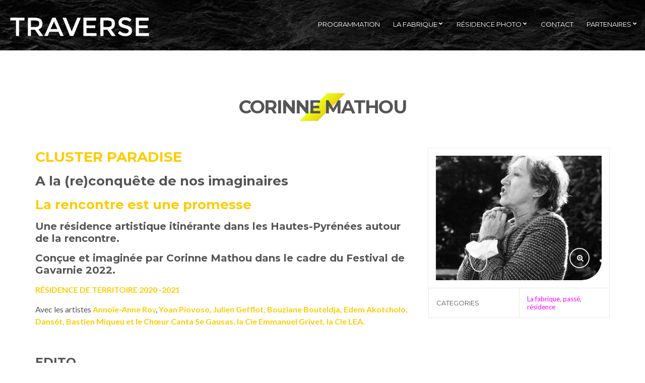

--- FILE ---
content_type: text/html; charset=UTF-8
request_url: https://traversiens.com/artist/corinne-mathou/
body_size: 9018
content:
<!doctype html>
<html lang="fr-FR">
<head>
	<meta charset="UTF-8">
	<meta name="viewport" content="width=device-width, initial-scale=1">
	<link rel="pingback" href="https://traversiens.com/xmlrpc.php">

	<title>Corinne Mathou &#8211; TRAVERSE</title>
<link rel='dns-prefetch' href='//maps.googleapis.com' />
<link rel='dns-prefetch' href='//s.w.org' />
<link rel="alternate" type="application/rss+xml" title="TRAVERSE &raquo; Flux" href="https://traversiens.com/feed/" />
<link rel="alternate" type="application/rss+xml" title="TRAVERSE &raquo; Flux des commentaires" href="https://traversiens.com/comments/feed/" />
		<script type="text/javascript">
			window._wpemojiSettings = {"baseUrl":"https:\/\/s.w.org\/images\/core\/emoji\/11.2.0\/72x72\/","ext":".png","svgUrl":"https:\/\/s.w.org\/images\/core\/emoji\/11.2.0\/svg\/","svgExt":".svg","source":{"concatemoji":"https:\/\/traversiens.com\/wp-includes\/js\/wp-emoji-release.min.js?ver=5.1.21"}};
			!function(e,a,t){var n,r,o,i=a.createElement("canvas"),p=i.getContext&&i.getContext("2d");function s(e,t){var a=String.fromCharCode;p.clearRect(0,0,i.width,i.height),p.fillText(a.apply(this,e),0,0);e=i.toDataURL();return p.clearRect(0,0,i.width,i.height),p.fillText(a.apply(this,t),0,0),e===i.toDataURL()}function c(e){var t=a.createElement("script");t.src=e,t.defer=t.type="text/javascript",a.getElementsByTagName("head")[0].appendChild(t)}for(o=Array("flag","emoji"),t.supports={everything:!0,everythingExceptFlag:!0},r=0;r<o.length;r++)t.supports[o[r]]=function(e){if(!p||!p.fillText)return!1;switch(p.textBaseline="top",p.font="600 32px Arial",e){case"flag":return s([55356,56826,55356,56819],[55356,56826,8203,55356,56819])?!1:!s([55356,57332,56128,56423,56128,56418,56128,56421,56128,56430,56128,56423,56128,56447],[55356,57332,8203,56128,56423,8203,56128,56418,8203,56128,56421,8203,56128,56430,8203,56128,56423,8203,56128,56447]);case"emoji":return!s([55358,56760,9792,65039],[55358,56760,8203,9792,65039])}return!1}(o[r]),t.supports.everything=t.supports.everything&&t.supports[o[r]],"flag"!==o[r]&&(t.supports.everythingExceptFlag=t.supports.everythingExceptFlag&&t.supports[o[r]]);t.supports.everythingExceptFlag=t.supports.everythingExceptFlag&&!t.supports.flag,t.DOMReady=!1,t.readyCallback=function(){t.DOMReady=!0},t.supports.everything||(n=function(){t.readyCallback()},a.addEventListener?(a.addEventListener("DOMContentLoaded",n,!1),e.addEventListener("load",n,!1)):(e.attachEvent("onload",n),a.attachEvent("onreadystatechange",function(){"complete"===a.readyState&&t.readyCallback()})),(n=t.source||{}).concatemoji?c(n.concatemoji):n.wpemoji&&n.twemoji&&(c(n.twemoji),c(n.wpemoji)))}(window,document,window._wpemojiSettings);
		</script>
		<style type="text/css">
img.wp-smiley,
img.emoji {
	display: inline !important;
	border: none !important;
	box-shadow: none !important;
	height: 1em !important;
	width: 1em !important;
	margin: 0 .07em !important;
	vertical-align: -0.1em !important;
	background: none !important;
	padding: 0 !important;
}
</style>
	<link rel='stylesheet' id='thickbox.css-css'  href='https://traversiens.com/wp-includes/js/thickbox/thickbox.css?ver=1.0' type='text/css' media='all' />
<link rel='stylesheet' id='wp-block-library-css'  href='https://traversiens.com/wp-includes/css/dist/block-library/style.min.css?ver=5.1.21' type='text/css' media='all' />
<link rel='stylesheet' id='contact-form-7-css'  href='https://traversiens.com/wp-content/plugins/contact-form-7/includes/css/styles.css?ver=4.2.2' type='text/css' media='all' />
<link rel='stylesheet' id='oscillator-google-font-css'  href='//fonts.googleapis.com/css?family=Montserrat%3A400%2C700%7CLato%3A400%2C700%2C400italic%2C700italic&#038;ver=5.1.21' type='text/css' media='all' />
<link rel='stylesheet' id='oscillator-base-css'  href='https://traversiens.com/wp-content/themes/oscillator/css/base.css?ver=1.0' type='text/css' media='all' />
<link rel='stylesheet' id='flexslider-css'  href='https://traversiens.com/wp-content/themes/oscillator/css/flexslider.css?ver=2.5.0' type='text/css' media='all' />
<link rel='stylesheet' id='mmenu-css'  href='https://traversiens.com/wp-content/themes/oscillator/css/mmenu.css?ver=5.2.0' type='text/css' media='all' />
<link rel='stylesheet' id='font-awesome-css'  href='https://traversiens.com/wp-content/themes/oscillator/css/font-awesome.css?ver=4.4.0' type='text/css' media='all' />
<link rel='stylesheet' id='magnific-css'  href='https://traversiens.com/wp-content/themes/oscillator/css/magnific.css?ver=1.0.0' type='text/css' media='all' />
<link rel='stylesheet' id='slick-css'  href='https://traversiens.com/wp-content/themes/oscillator/css/slick.css?ver=1.5.7' type='text/css' media='all' />
<link rel='stylesheet' id='oscillator-style-css'  href='https://traversiens.com/wp-content/themes/oscillator/style.css?ver=1.0' type='text/css' media='all' />
<style id='oscillator-style-inline-css' type='text/css'>
#ci-events-2 .widget-wrap { background-color: #ffffff;  } 

#ci-events-12 .widget-wrap { background-color: #ffffff;  } 

#ci-hero-5 .widget-wrap { color: #ffffff; background-image: url(http://traversiens.com/wp-content/uploads/2016/02/paralax-montain.jpg);background-repeat: no-repeat; } 

#ci-hero-9 .widget-wrap { color: #ffffff; background-color: #e22fdc;  } 

</style>
<link rel='stylesheet' id='oscillator-color-scheme-css'  href='https://traversiens.com/wp-content/themes/oscillator/colors/default.css?ver=1.0' type='text/css' media='all' />
<link rel='stylesheet' id='tablepress-default-css'  href='https://traversiens.com/wp-content/tablepress-combined.min.css?ver=14' type='text/css' media='all' />
<script type='text/javascript' src='https://traversiens.com/wp-includes/js/jquery/jquery.js?ver=1.12.4'></script>
<script type='text/javascript' src='https://traversiens.com/wp-includes/js/jquery/jquery-migrate.min.js?ver=1.4.1'></script>
<script type='text/javascript' src='//maps.googleapis.com/maps/api/js?sensor=false'></script>
<link rel='https://api.w.org/' href='https://traversiens.com/wp-json/' />
<link rel="EditURI" type="application/rsd+xml" title="RSD" href="https://traversiens.com/xmlrpc.php?rsd" />
<link rel="wlwmanifest" type="application/wlwmanifest+xml" href="https://traversiens.com/wp-includes/wlwmanifest.xml" /> 
<link rel='prev' title='Cie Pal(l)ade' href='https://traversiens.com/artist/cie-pallade/' />
<link rel='next' title='FAIRE CORPS Valérie Brau Antony' href='https://traversiens.com/artist/faire-corps-valerie-brau-antony/' />
<meta name="generator" content="WordPress 5.1.21" />
<link rel="canonical" href="https://traversiens.com/artist/corinne-mathou/" />
<link rel='shortlink' href='https://traversiens.com/?p=5557' />
<link rel="alternate" type="application/json+oembed" href="https://traversiens.com/wp-json/oembed/1.0/embed?url=https%3A%2F%2Ftraversiens.com%2Fartist%2Fcorinne-mathou%2F" />
<link rel="alternate" type="text/xml+oembed" href="https://traversiens.com/wp-json/oembed/1.0/embed?url=https%3A%2F%2Ftraversiens.com%2Fartist%2Fcorinne-mathou%2F&#038;format=xml" />

		<style>.wb_video_pager {width: 100%; clear: both;}
		         .wb_video_pager a {}
		         .wb_video_container {width: 100%; padding: 20px 0; display: inline-block;}
		         .wb_video_item {clear: both;}
		         .wb_video_image_link {float: left; margin: 0 20px 5px 0; text-decoration: none; }
		         .wb_video_image_img {}
		         .wb_video_title {}
		         .wb_video_description {}
		         
			.wb_video_icon {position:absolute; left:46px; top:33px; display:block; width:31px; height:27px; background: url("[data-uri]") 0 0 no-repeat;}
			.wb_horizontal_container { clear: both; }
			.wb_horizontal_container .wb_video_item { float: left; clear: none; }
			.tb-close-icon::before {content: "×" !important;}
			.wb_video_title { clear: both;}
                    				
			.screen-reader-text {display: none;}
                    				
            .wb_horizontal_container { zoom:1;}
			.wb_horizontal_container:after { content:" "; display:table; clear:both;}
			.wb_horizontal_container .wb_video_item { margin-bottom: 22px; width: 33.33%;}
			.wb_video_title a { display: block;}
			
			
			@media (max-width: 750px) {
			    .wb_horizontal_container .wb_video_item { clear: none; display: block; width: 100%;}
			    .wb_video_title { clear: none;}
			}
		</style>
		<style type="text/css">			.header {
									background-color: rgba( 243, 67, 12, 1 );
													background-image: url('https://traversiens.com/wp-content/uploads/2016/01/cropped-bandeau-2.jpg');
							}
			</style>  
  <script>
  (function(i,s,o,g,r,a,m){i['GoogleAnalyticsObject']=r;i[r]=i[r]||function(){
  (i[r].q=i[r].q||[]).push(arguments)},i[r].l=1*new Date();a=s.createElement(o),
  m=s.getElementsByTagName(o)[0];a.async=1;a.src=g;m.parentNode.insertBefore(a,m)
  })(window,document,'script','https://www.google-analytics.com/analytics.js','ga');

  ga('create', 'UA-77456594-1', 'auto');
  ga('send', 'pageview');

</script>
  
</head>
<body class="oscillator_artist-template-default single single-oscillator_artist postid-5557 header-sticky">

<div id="page">
	<div id="mobile-bar">
		<a class="menu-trigger" href="#mobilemenu"><i class="fa fa-bars"></i></a>

		<p class="mob-title">TRAVERSE</p>
	</div>

	<header class="header">
		<div class="container-fluid">
			<div class="row">
				<div class="col-md-3">
					<h1 class="site-logo">
						<a href="https://traversiens.com/">
															<img
								     src="http://traversiens.com/wp-content/uploads/2016/01/logo-2.png"
								     alt="TRAVERSE"/>
													</a>
					</h1>

											<p class="site-tagline"></p>
									</div>

				<div class="col-md-9">
					<nav class="nav">
						<ul id="menu-menu-1" class="navigation"><li id="menu-item-1321" class="menu-item menu-item-type-post_type menu-item-object-page menu-item-1321"><a href="https://traversiens.com/archives/">Programmation</a></li>
<li id="menu-item-5480" class="menu-item menu-item-type-post_type menu-item-object-page menu-item-has-children menu-item-5480"><a href="https://traversiens.com/la-fabrique/">La fabrique</a>
<ul class="sub-menu">
	<li id="menu-item-5482" class="menu-item menu-item-type-taxonomy menu-item-object-oscillator_artist_category menu-item-5482"><a href="https://traversiens.com/artist-category/a-venir/">à venir</a></li>
	<li id="menu-item-5481" class="menu-item menu-item-type-taxonomy menu-item-object-oscillator_artist_category current-oscillator_artist-ancestor current-menu-parent current-oscillator_artist-parent menu-item-5481"><a href="https://traversiens.com/artist-category/passe/">passé</a></li>
</ul>
</li>
<li id="menu-item-3215" class="menu-item menu-item-type-custom menu-item-object-custom menu-item-has-children menu-item-3215"><a href="#">Résidence photo</a>
<ul class="sub-menu">
	<li id="menu-item-6948" class="menu-item menu-item-type-taxonomy menu-item-object-oscillator_gallery_category menu-item-6948"><a href="https://traversiens.com/gallery-category/2025/">2025</a></li>
	<li id="menu-item-6981" class="menu-item menu-item-type-taxonomy menu-item-object-oscillator_gallery_category menu-item-6981"><a href="https://traversiens.com/gallery-category/anniversaire-10-ans/">anniversaire 10 ans</a></li>
	<li id="menu-item-6810" class="menu-item menu-item-type-taxonomy menu-item-object-oscillator_gallery_category menu-item-6810"><a href="https://traversiens.com/gallery-category/2024/">2024</a></li>
	<li id="menu-item-6776" class="menu-item menu-item-type-taxonomy menu-item-object-oscillator_gallery_category menu-item-6776"><a href="https://traversiens.com/gallery-category/2023/">2023</a></li>
	<li id="menu-item-6736" class="menu-item menu-item-type-taxonomy menu-item-object-oscillator_gallery_category menu-item-6736"><a href="https://traversiens.com/gallery-category/2022/">2022</a></li>
	<li id="menu-item-6733" class="menu-item menu-item-type-taxonomy menu-item-object-oscillator_gallery_category menu-item-6733"><a href="https://traversiens.com/gallery-category/2021/">2021</a></li>
	<li id="menu-item-6732" class="menu-item menu-item-type-taxonomy menu-item-object-oscillator_gallery_category menu-item-6732"><a href="https://traversiens.com/gallery-category/2020/">2020</a></li>
	<li id="menu-item-6730" class="menu-item menu-item-type-taxonomy menu-item-object-oscillator_gallery_category menu-item-6730"><a href="https://traversiens.com/gallery-category/2019/">2019</a></li>
	<li id="menu-item-6654" class="menu-item menu-item-type-taxonomy menu-item-object-oscillator_gallery_category menu-item-6654"><a href="https://traversiens.com/gallery-category/2018/">2018</a></li>
	<li id="menu-item-3625" class="menu-item menu-item-type-taxonomy menu-item-object-oscillator_gallery_category menu-item-3625"><a href="https://traversiens.com/gallery-category/2017/">2017</a></li>
	<li id="menu-item-2930" class="menu-item menu-item-type-taxonomy menu-item-object-oscillator_gallery_category menu-item-2930"><a href="https://traversiens.com/gallery-category/2016/">2016</a></li>
	<li id="menu-item-1379" class="menu-item menu-item-type-taxonomy menu-item-object-oscillator_gallery_category menu-item-1379"><a href="https://traversiens.com/gallery-category/2015/">2015</a></li>
</ul>
</li>
<li id="menu-item-604" class="menu-item menu-item-type-post_type menu-item-object-page menu-item-604"><a href="https://traversiens.com/contact-4/">Contact</a></li>
<li id="menu-item-2419" class="menu-item menu-item-type-post_type menu-item-object-page menu-item-has-children menu-item-2419"><a href="https://traversiens.com/partenaires/">Partenaires</a>
<ul class="sub-menu">
	<li id="menu-item-2373" class="menu-item menu-item-type-taxonomy menu-item-object-category menu-item-2373"><a href="https://traversiens.com/category/editos/">éditos</a></li>
</ul>
</li>
</ul>					</nav>

					<div id="mobilemenu"></div>
				</div>
			</div>
		</div>
	</header>

			<main class="main">
			<div class="container">
	
<div class="row">
	<div class="col-xs-12">
		<h2 class="page-title-2">Corinne Mathou</h2>

		<div class="row">
			<div class="col-md-4 col-xs-12 col-md-push-8">
				<div class="sidebar">
					<aside class="entry-aside">
													<div class="item">
								<a class="ci-lightbox" href="https://traversiens.com/wp-content/uploads/2021/05/cluster-paradise-web-1024x768.jpg">
									<img width="750" height="563" src="https://traversiens.com/wp-content/uploads/2021/05/cluster-paradise-web-750x563.jpg" class="attachment-oscillator_tall size-oscillator_tall wp-post-image" alt="" srcset="https://traversiens.com/wp-content/uploads/2021/05/cluster-paradise-web-750x563.jpg 750w, https://traversiens.com/wp-content/uploads/2021/05/cluster-paradise-web-300x225.jpg 300w, https://traversiens.com/wp-content/uploads/2021/05/cluster-paradise-web-768x576.jpg 768w, https://traversiens.com/wp-content/uploads/2021/05/cluster-paradise-web-1024x768.jpg 1024w, https://traversiens.com/wp-content/uploads/2021/05/cluster-paradise-web.jpg 1500w" sizes="(max-width: 750px) 100vw, 750px" />								</a>
								<span class="btn btn-round btn-white btn-transparent"><i class="fa fa-search-plus"></i></span>
							</div>
						
						
											<table class="item-meta">
							<tbody>
															<tr>
									<th>Categories</th>
									<td><a href="https://traversiens.com/artist-category/la-fabrique/" rel="tag">La fabrique</a>, <a href="https://traversiens.com/artist-category/passe/" rel="tag">passé</a>, <a href="https://traversiens.com/artist-category/residence/" rel="tag">résidence</a></td>
								</tr>
							
														</tbody>
						</table>
										</aside>

									</div>
			</div>

			<div class="col-md-8 col-xs-12 col-md-pull-4">
									<article id="entry-5557" class="entry post-5557 oscillator_artist type-oscillator_artist status-publish has-post-thumbnail hentry oscillator_artist_category-la-fabrique oscillator_artist_category-passe oscillator_artist_category-residence">
						<div class="entry-content">
							<h1><span style="color: #ffcc00;">CLUSTER PARADISE</span></h1>
<h2>A la (re)conquête de nos imaginaires</h2>
<h2><span style="color: #ffcc00;">La rencontre est une promesse</span></h2>
<h4>Une résidence artistique itinérante dans les Hautes-Pyrénées autour de la rencontre.</h4>
<h4>Conçue et imaginée par Corinne Mathou dans le cadre du Festival de Gavarnie 2022.</h4>
<p><span style="color: #ffcc00;"><strong>RÉSIDENCE DE TERRITOIRE 2020 -2021</strong></span></p>
<p>Avec les artistes <span style="color: #ffcc00;"><strong>Annoïe-Anne <span style="color: #ffcc00;">Ro</span></strong>y</span>, <strong><span style="color: #ffcc00;">Yoan Piovoso, Julien Gefflot, Bouziane Bouteldja, Edem Akotcholo, Dans6t, Bastien Miqueu et le Chœur Canta Se Gausas, la Cie Emmanuel Grivet, la Cie LEA.</span></strong></p>
<p>&nbsp;</p>
<h3><strong>EDITO</strong></h3>
<p>La crise que nous vivons aujourd’hui rend difficile le simple fait de pouvoir se voir et se toucher. Cluster Paradise, ou la métaphore d’un rêve à atteindre, d’un espoir à poursuivre. Celui de la rencontre, celui de vivre à nouveau des expériences collectives : se rassembler, se sentir, s’étreindre…</p>
<p>Avec ce projet et ce désir de rencontres, je souhaite partir à la conquête de nos imaginaires et réinsuffler du désir dans nos vies. Il s’agit, avant tout d’une urgence à faire ensemble : dire ce que l’on porte en soi, nos aspirations, nos joies, nos peines, nos colères et nos rêves. Peut-on se rencontrer sans se toucher ? Y a-t-il rencontre dès lors que l’on reste à distance ? Comment tisser cet espace entre nous et les autres ? Peut-on recréer des lieux pour se rencontrer, investir d’autres endroits pour s’aimer, des petits paradis ou l’on peut encore tout simplement être ensemble ? Des Cluster Paradise où l’on peut faire raisonner simultanément nos petites notes intérieures ? Partir à la reconquête des autres, de nos corps et de nos imaginaires, tel est le véritable enjeu de ce projet artistique avec les habitants du territoire des Hautes-Pyrénées.</p>
<p>La mission de l’artiste n’est-elle pas de faire surgir un élan violent et de mettre en mouvement nos pensées embuées, nos corps empêchés ?<br />
Recréer du désir pour ne pas sombrer face au désenchantement du monde et, ainsi, révéler notre volonté de transformation, notre élan commun vers de nouveaux possibles ?</p>
<p><em>Corinne Mathou</em></p>
<p>&nbsp;</p>
<p><strong><span style="color: #ffcc00;">CLUSTER PARADIS</span><span style="color: #ffcc00;">E</span></strong> est une proposition artistique et participative qui veut explorer les expériences du désir, des rencontres possibles ou impossibles. Cette résidence de territoire fait écho au thème de la création 2022 du Festival de Gavarnie qui sera une libre adaptation de l’œuvre de Shakespeare Roméo &amp; Juliette.<br />
Elle s’adresse aux habitants explorateurs de toutes générations partant à la conquête de leurs souvenirs et de leurs expériences autour de la rencontre. La metteure en scène et chorégraphe Corinne Mathou, la chanteuse Anne Roy, le compositeur Yoann Piovoso et plusieurs autres artistes invités travailleront à la réalisation de petites performances chorégraphiques et sonores.<br />
Avec CLUSTER PARADISE, il s’agit de créer des lieux de rencontres, d’investir des espaces naturels : parc, vallons, forêts… et d’en faire des espaces utopiques et poétiques.<br />
Des petites résidences s’installeront successivement dans plusieurs communes des Hautes-Pyrénées, tout au long de l’année, pour y déployer ces rendez-vous. A travers des ateliers chorégraphiques et performatifs, des interviews filmées et des recueils de paroles, les artistes iront à la rencontre d’un public intergénérationnel pour créer une forme artistique singulière, sans cesse renouvelée au gré des territoires et des échanges.</p>
<p>&nbsp;</p>
<h3><span style="color: #ffcc00;">PROGRAMME</span></h3>
<p><strong><span style="color: #ffcc00;">25 mai 9h00-17h00</span></strong><br />
<strong>Et si la rencontre était possible ?</strong><br />
Ateliers performatifs : La déclaration amoureuse à l’ère de snapchat.<br />
En partenariat avec le Lycée Victor Duruy.<br />
<span style="color: #ffcc00;">Avec les artistes : <strong>Corinne Mathou</strong>, <strong>Anne Roy</strong></span>, <strong><span style="color: #ffcc00;">Julien Gefflot</span></strong> et <span style="color: #ffcc00;"><strong>Edem Akotcholo</strong></span>.<br />
Vallon du Salut. Elèves de seconde avec le professeur Sylvie Duprat.</p>
<h4><strong><span style="color: #ffcc00;">05 juin 18h00-21H00</span></strong></h4>
<p><strong>Et si la rencontre était possible ?</strong><br />
Veillée participative autour de l’histoire du café en partenariat avec Traverse.<br />
Le tenant de café, gardien des secrets : Le café et son gérant occupe dans de nombreuses cultures une fonction essentielle comme lieu de rassemblement collectif ou de détente individuelle. On s’y rend pour prendre un repas, vivre une rencontre, s’épancher au comptoir, assister à des petits concerts, pour lire, écrire ou pour tout simplement passer le temps.<br />
Venez partager vos expériences de comptoirs avec <strong><span style="color: #ffcc00;">Corinne Mathou</span></strong>, <strong><span style="color: #ffcc00;">Anne Roy</span></strong> et l’artiste malgache <strong><span style="color: #ffcc00;">Belongo</span></strong>.<br />
Café Chez François, Asté. Sur inscription au 07-81-24-07-84</p>
<p><span style="color: #ffcc00;"><strong>12 juin 14h00-18h00</strong></span><br />
<span style="color: #000000;"><strong>Et si la rencontre était possible ?</strong></span><br />
Ateliers performatifs avec les habitants.<br />
Viens avec un extrait de roman, un poème, une lettre, un récit, ou ton test Marie Claire de l’été !<br />
Avec les artistes <strong><span style="color: #ffcc00;">Corinne Mathou</span></strong> et <strong><span style="color: #ffcc00;">Anne Roy</span></strong>.<br />
Espace Nimba. Libre et ouvert à tous. Prévoir tenues confortables.</p>
<p><strong><span style="color: #ffcc00;">18 juin 14h00-18h00</span></strong><br />
<strong><span style="color: #000000;">Et si la rencontre était possible ?</span></strong><br />
Ateliers performatifs en plein air avec les habitants en partenariat avec la<br />
Médiathèque Simone Veil de Bagnères-de-Bigorre.<br />
En s’appuyant sur une sélection de textes de la littérature amoureuse, venez susurrer, raconter, murmurer la rencontre.<br />
Avec les artistes <strong><span style="color: #ffcc00;">Corinne Mathou</span></strong> et <strong><span style="color: #ffcc00;">Anne Roy</span></strong>.<br />
<span id="yiv1556421854gmail-m_-4011267328198239227��"><b>Rdv à la Médiathèque Simone Veil</b></span><br />
<b>Sur inscription</b>. Prévoir tenues confortables.</p>
<p><strong><span style="color: #000000;"><span style="color: #ffcc00;">19 juin</span> Amène ton Plaid, ton Ombrelle, ton Poème </span></strong>!<br />
<span style="color: #ffcc00;"><strong>17h30-18h30 <span style="color: #000000;">Ballade sous ombrelle.</span></strong></span><br />
Nous vous proposons une promenade chuchotée sous ombrelle, le long<br />
du vallon. Départ de la petite cabane ( milieu du vallon )<br />
<strong><span style="color: #ffcc00;">18h30-19h30</span></strong> Dîner partagé sur l’herbe, sorti du panier ! Buvette sur place<br />
<strong><span style="color: #ffcc00;">19h30-21h30</span></strong> Bal avec Strictly Vinyl<br />
(Dans le respect des consignes sanitaires).<br />
Pour clôturer la journée, rêve de danser avec nous !<br />
Libre et ouvert à tous. Prévois ta chaise pliante !</p>
<p>&nbsp;</p>
<p><strong>Coproduction Festival de Gavarnie / Cie La Mandragore</strong></p>
<p>En partenariat avec les collectivités territoriales et les acteurs culturels .</p>
<p>Le Collectif Rivage, l’ADMR de Maubourguet, la Communauté de Communes Adour Madiran, Traverse, la Médiathèque Simone Veil, le Lycée Victor Duruy, la Communauté de Communes de Haute-Bigorre et la ville de Bagnères-de-Bigorre, la Maison du Savoir de St Laurent-de-Neste, le Cada de Lannemezan, l’Espace En’Vie et la ville de Tarbes, Dans6t, l’association des Crayons de Gèdre et les communes du Marquisat Bénac, Layrisse et Orincles.</p>
						</div>
					</article>
							</div>
		</div>
	</div>
</div>

				</div>
		</main>
	
	<footer class="footer">
		
		<div class="footer-info">
			<div class="container-fluid">
				<div class="row">
					<div class="col-md-5">
						<p>
							 <img src="http://traversiens.com/wp-content/uploads/2023/09/logos.jpg" class="w3-round">						</p>
					</div>

					<div class="col-md-7">
						<ul id="menu-menu-2" class="nav-footer"><li class="menu-item menu-item-type-post_type menu-item-object-page menu-item-1321"><a href="https://traversiens.com/archives/">Programmation</a></li>
<li class="menu-item menu-item-type-post_type menu-item-object-page menu-item-has-children menu-item-5480"><a href="https://traversiens.com/la-fabrique/">La fabrique</a></li>
<li class="menu-item menu-item-type-custom menu-item-object-custom menu-item-has-children menu-item-3215"><a href="#">Résidence photo</a></li>
<li class="menu-item menu-item-type-post_type menu-item-object-page menu-item-604"><a href="https://traversiens.com/contact-4/">Contact</a></li>
<li class="menu-item menu-item-type-post_type menu-item-object-page menu-item-has-children menu-item-2419"><a href="https://traversiens.com/partenaires/">Partenaires</a></li>
</ul>					</div>
				</div>
			</div>
		</div>
	</footer>
</div>

<script type='text/javascript' src='https://traversiens.com/wp-content/plugins/contact-form-7/includes/js/jquery.form.min.js?ver=3.51.0-2014.06.20'></script>
<script type='text/javascript'>
/* <![CDATA[ */
var _wpcf7 = {"loaderUrl":"https:\/\/traversiens.com\/wp-content\/plugins\/contact-form-7\/images\/ajax-loader.gif","sending":"Envoi en cours ..."};
/* ]]> */
</script>
<script type='text/javascript' src='https://traversiens.com/wp-content/plugins/contact-form-7/includes/js/scripts.js?ver=4.2.2'></script>
<script type='text/javascript'>
/* <![CDATA[ */
var thickboxL10n = {"next":"Suiv.\u00a0>","prev":"<\u00a0Pr\u00e9c.","image":"Image","of":"sur","close":"Fermer","noiframes":"Cette fonctionnalit\u00e9 requiert des iframes. Les iframes sont d\u00e9sactiv\u00e9es sur votre navigateur, ou alors il ne les accepte pas.","loadingAnimation":"https:\/\/traversiens.com\/wp-includes\/js\/thickbox\/loadingAnimation.gif"};
/* ]]> */
</script>
<script type='text/javascript' src='https://traversiens.com/wp-includes/js/thickbox/thickbox.js?ver=3.1-20121105'></script>
<script type='text/javascript' src='https://traversiens.com/wp-content/themes/oscillator/js/superfish.js?ver=1.7.5'></script>
<script type='text/javascript' src='https://traversiens.com/wp-content/themes/oscillator/js/jquery.mmenu.min.all.js?ver=5.2.0'></script>
<script type='text/javascript' src='https://traversiens.com/wp-content/themes/oscillator/js/jquery.flexslider.js?ver=2.5.0'></script>
<script type='text/javascript' src='https://traversiens.com/wp-content/themes/oscillator/js/jquery.fitvids.js?ver=1.1'></script>
<script type='text/javascript' src='https://traversiens.com/wp-content/themes/oscillator/js/jquery.magnific-popup.js?ver=1.0.0'></script>
<script type='text/javascript' src='https://traversiens.com/wp-content/themes/oscillator/js/isotope.pkgd.min.js?ver=2.2.2'></script>
<script type='text/javascript' src='https://traversiens.com/wp-content/themes/oscillator/js/soundmanager2.js?ver=2.97a.20140901'></script>
<script type='text/javascript' src='https://traversiens.com/wp-content/themes/oscillator/js/inlineplayer.js?ver=1.0'></script>
<script type='text/javascript' src='https://traversiens.com/wp-content/themes/oscillator/js/ci_audioplayer.js?ver=1.0'></script>
<script type='text/javascript' src='https://traversiens.com/wp-content/themes/oscillator/js/slick.min.js?ver=1.5.7'></script>
<script type='text/javascript' src='https://traversiens.com/wp-content/themes/oscillator/js/jquery.parallax-1.1.3.js?ver=1.1.3'></script>
<script type='text/javascript'>
/* <![CDATA[ */
var ThemeOption = {"swfPath":"https:\/\/traversiens.com\/wp-content\/themes\/oscillator\/js\/swf\/"};
/* ]]> */
</script>
<script type='text/javascript' src='https://traversiens.com/wp-content/themes/oscillator/js/scripts.js?ver=1.0'></script>
<script type='text/javascript' src='https://traversiens.com/wp-includes/js/wp-embed.min.js?ver=5.1.21'></script>
</body>
</html>
